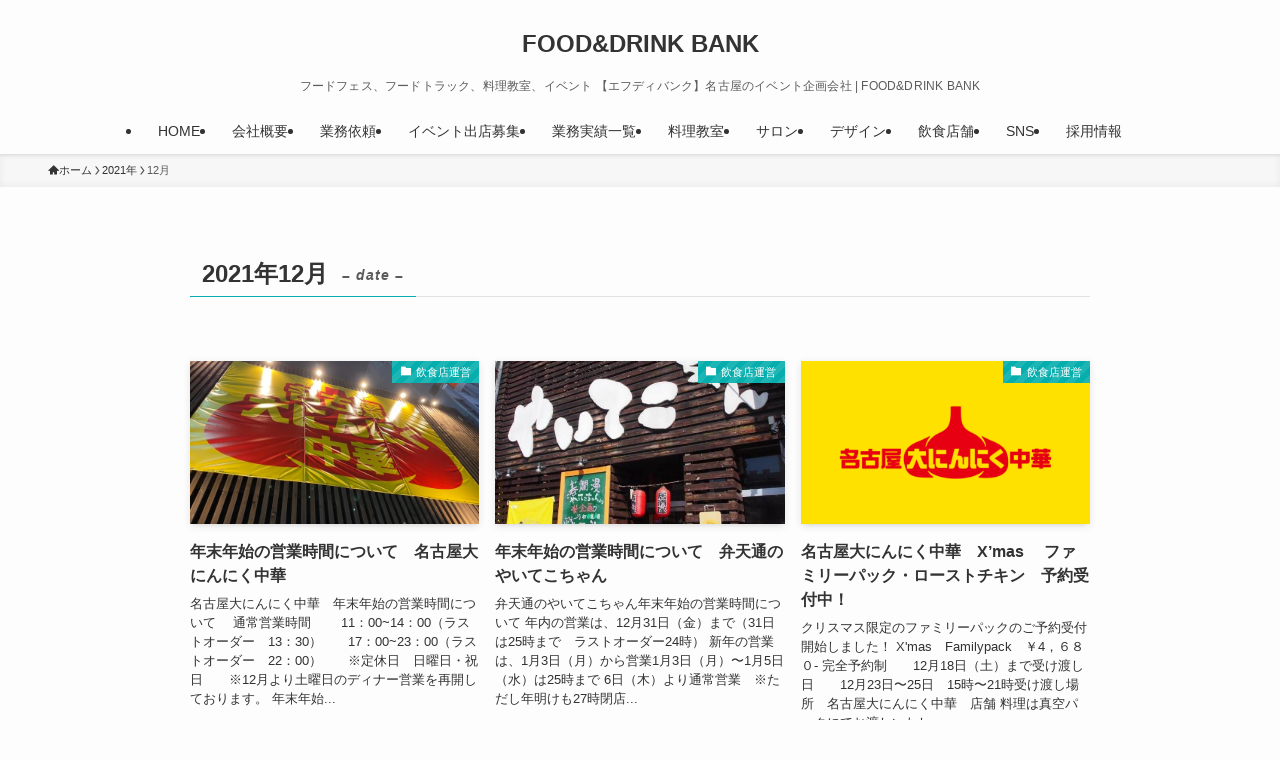

--- FILE ---
content_type: text/html; charset=UTF-8
request_url: https://www.fdbank.jp/archives/date/2021/12
body_size: 15699
content:
<!DOCTYPE html>
<html lang="ja" data-loaded="false" data-scrolled="false" data-spmenu="closed">
<head>
<meta charset="utf-8">
<meta name="format-detection" content="telephone=no">
<meta http-equiv="X-UA-Compatible" content="IE=edge">
<meta name="viewport" content="width=device-width, viewport-fit=cover">
<title>2021年12月 | FOOD&amp;DRINK BANK</title>
<meta name='robots' content='max-image-preview:large' />
	<style>img:is([sizes="auto" i], [sizes^="auto," i]) { contain-intrinsic-size: 3000px 1500px }</style>
	<link rel="alternate" type="application/rss+xml" title="FOOD&amp;DRINK BANK &raquo; フィード" href="https://www.fdbank.jp/feed" />
<link rel="alternate" type="application/rss+xml" title="FOOD&amp;DRINK BANK &raquo; コメントフィード" href="https://www.fdbank.jp/comments/feed" />

<!-- SEO SIMPLE PACK 3.6.2 -->
<meta name="robots" content="noindex">
<meta name="description" content="2021年12月の記事一覧ページです。">
<meta name="keywords" content="フードイベント,料理教室,イベント企画,名古屋,飲食店コンサルティング,飲食店デザイン,キッチンカー">
<link rel="canonical" href="https://www.fdbank.jp/archives/date/2021/12">
<meta property="og:locale" content="ja_JP">
<meta property="og:type" content="website">
<meta property="og:image" content="https://www.fdbank.jp/wp-content/uploads/2023/02/DSC00102-scaled.jpg">
<meta property="og:title" content="2021年12月 | FOOD&amp;DRINK BANK">
<meta property="og:description" content="2021年12月の記事一覧ページです。">
<meta property="og:url" content="https://www.fdbank.jp/archives/date/2021/12">
<meta property="og:site_name" content="FOOD&amp;DRINK BANK">
<meta name="twitter:card" content="summary_large_image">
<meta name="twitter:site" content="https://twitter.com/FDBANK1">
<!-- Google Analytics (gtag.js) -->
<script async src="https://www.googletagmanager.com/gtag/js?id=G-L3ZXX86GGL"></script>
<script>
	window.dataLayer = window.dataLayer || [];
	function gtag(){dataLayer.push(arguments);}
	gtag("js", new Date());
	gtag("config", "G-L3ZXX86GGL");
	gtag("config", "UA-34013581-1");
</script>
	<!-- / SEO SIMPLE PACK -->

<link rel='stylesheet' id='wp-block-library-css' href='https://www.fdbank.jp/wp-includes/css/dist/block-library/style.min.css?ver=6.8.3' type='text/css' media='all' />
<link rel='stylesheet' id='swell-icons-css' href='https://www.fdbank.jp/wp-content/themes/swell/build/css/swell-icons.css?ver=2.15.0' type='text/css' media='all' />
<link rel='stylesheet' id='main_style-css' href='https://www.fdbank.jp/wp-content/themes/swell/build/css/main.css?ver=2.15.0' type='text/css' media='all' />
<link rel='stylesheet' id='swell_blocks-css' href='https://www.fdbank.jp/wp-content/themes/swell/build/css/blocks.css?ver=2.15.0' type='text/css' media='all' />
<style id='swell_custom-inline-css' type='text/css'>
:root{--swl-fz--content:4vw;--swl-font_family:"游ゴシック体", "Yu Gothic", YuGothic, "Hiragino Kaku Gothic ProN", "Hiragino Sans", Meiryo, sans-serif;--swl-font_weight:500;--color_main:#05adad;--color_text:#333;--color_link:#1176d4;--color_htag:#05adad;--color_bg:#fdfdfd;--color_gradient1:#d8ffff;--color_gradient2:#87e7ff;--color_main_thin:rgba(6, 216, 216, 0.05 );--color_main_dark:rgba(4, 130, 130, 1 );--color_list_check:#05adad;--color_list_num:#05adad;--color_list_good:#86dd7b;--color_list_triangle:#f4e03a;--color_list_bad:#f36060;--color_faq_q:#d55656;--color_faq_a:#6599b7;--color_icon_good:#3cd250;--color_icon_good_bg:#ecffe9;--color_icon_bad:#4b73eb;--color_icon_bad_bg:#eafaff;--color_icon_info:#f578b4;--color_icon_info_bg:#fff0fa;--color_icon_announce:#ffa537;--color_icon_announce_bg:#fff5f0;--color_icon_pen:#7a7a7a;--color_icon_pen_bg:#f7f7f7;--color_icon_book:#787364;--color_icon_book_bg:#f8f6ef;--color_icon_point:#ffa639;--color_icon_check:#86d67c;--color_icon_batsu:#f36060;--color_icon_hatena:#5295cc;--color_icon_caution:#f7da38;--color_icon_memo:#84878a;--color_deep01:#e44141;--color_deep02:#3d79d5;--color_deep03:#63a84d;--color_deep04:#f09f4d;--color_pale01:#fff2f0;--color_pale02:#f3f8fd;--color_pale03:#f1f9ee;--color_pale04:#fdf9ee;--color_mark_blue:#b7e3ff;--color_mark_green:#bdf9c3;--color_mark_yellow:#fcf69f;--color_mark_orange:#ffddbc;--border01:solid 1px var(--color_main);--border02:double 4px var(--color_main);--border03:dashed 2px var(--color_border);--border04:solid 4px var(--color_gray);--card_posts_thumb_ratio:56.25%;--list_posts_thumb_ratio:61.805%;--big_posts_thumb_ratio:56.25%;--thumb_posts_thumb_ratio:61.805%;--blogcard_thumb_ratio:56.25%;--color_header_bg:#fdfdfd;--color_header_text:#333;--color_footer_bg:#efefef;--color_footer_text:#333;--container_size:1200px;--article_size:900px;--logo_size_sp:48px;--logo_size_pc:40px;--logo_size_pcfix:32px;}.swl-cell-bg[data-icon="doubleCircle"]{--cell-icon-color:#ffc977}.swl-cell-bg[data-icon="circle"]{--cell-icon-color:#94e29c}.swl-cell-bg[data-icon="triangle"]{--cell-icon-color:#eeda2f}.swl-cell-bg[data-icon="close"]{--cell-icon-color:#ec9191}.swl-cell-bg[data-icon="hatena"]{--cell-icon-color:#93c9da}.swl-cell-bg[data-icon="check"]{--cell-icon-color:#94e29c}.swl-cell-bg[data-icon="line"]{--cell-icon-color:#9b9b9b}.cap_box[data-colset="col1"]{--capbox-color:#f59b5f;--capbox-color--bg:#fff8eb}.cap_box[data-colset="col2"]{--capbox-color:#5fb9f5;--capbox-color--bg:#edf5ff}.cap_box[data-colset="col3"]{--capbox-color:#2fcd90;--capbox-color--bg:#eafaf2}.red_{--the-btn-color:#f74a4a;--the-btn-color2:#ffbc49;--the-solid-shadow: rgba(185, 56, 56, 1 )}.blue_{--the-btn-color:#338df4;--the-btn-color2:#35eaff;--the-solid-shadow: rgba(38, 106, 183, 1 )}.green_{--the-btn-color:#62d847;--the-btn-color2:#7bf7bd;--the-solid-shadow: rgba(74, 162, 53, 1 )}.is-style-btn_normal,.is-style-btn_shiny{--the-btn-bg: linear-gradient(100deg,var(--the-btn-color) 0%,var(--the-btn-color2) 100%)}.is-style-btn_normal{--the-btn-radius:80px}.is-style-btn_solid{--the-btn-radius:80px}.is-style-btn_shiny{--the-btn-radius:80px}.is-style-btn_line{--the-btn-radius:80px}.post_content blockquote{padding:1.5em 2em 1.5em 3em}.post_content blockquote::before{content:"";display:block;width:5px;height:calc(100% - 3em);top:1.5em;left:1.5em;border-left:solid 1px rgba(180,180,180,.75);border-right:solid 1px rgba(180,180,180,.75);}.mark_blue{background:-webkit-linear-gradient(transparent 64%,var(--color_mark_blue) 0%);background:linear-gradient(transparent 64%,var(--color_mark_blue) 0%)}.mark_green{background:-webkit-linear-gradient(transparent 64%,var(--color_mark_green) 0%);background:linear-gradient(transparent 64%,var(--color_mark_green) 0%)}.mark_yellow{background:-webkit-linear-gradient(transparent 64%,var(--color_mark_yellow) 0%);background:linear-gradient(transparent 64%,var(--color_mark_yellow) 0%)}.mark_orange{background:-webkit-linear-gradient(transparent 64%,var(--color_mark_orange) 0%);background:linear-gradient(transparent 64%,var(--color_mark_orange) 0%)}[class*="is-style-icon_"]{color:#333;border-width:0}[class*="is-style-big_icon_"]{border-width:2px;border-style:solid}[data-col="gray"] .c-balloon__text{background:#f7f7f7;border-color:#ccc}[data-col="gray"] .c-balloon__before{border-right-color:#f7f7f7}[data-col="green"] .c-balloon__text{background:#d1f8c2;border-color:#9ddd93}[data-col="green"] .c-balloon__before{border-right-color:#d1f8c2}[data-col="blue"] .c-balloon__text{background:#e2f6ff;border-color:#93d2f0}[data-col="blue"] .c-balloon__before{border-right-color:#e2f6ff}[data-col="red"] .c-balloon__text{background:#ffebeb;border-color:#f48789}[data-col="red"] .c-balloon__before{border-right-color:#ffebeb}[data-col="yellow"] .c-balloon__text{background:#f9f7d2;border-color:#fbe593}[data-col="yellow"] .c-balloon__before{border-right-color:#f9f7d2}.-type-list2 .p-postList__body::after,.-type-big .p-postList__body::after{content: "READ MORE »";}.c-postThumb__cat{background-color:#05adad;color:#fff;background-image: repeating-linear-gradient(-45deg,rgba(255,255,255,.1),rgba(255,255,255,.1) 6px,transparent 6px,transparent 12px)}.post_content h2:where(:not([class^="swell-block-"]):not(.faq_q):not(.p-postList__title)){background:var(--color_htag);padding:.75em 1em;color:#fff}.post_content h2:where(:not([class^="swell-block-"]):not(.faq_q):not(.p-postList__title))::before{position:absolute;display:block;pointer-events:none;content:"";top:-4px;left:0;width:100%;height:calc(100% + 4px);box-sizing:content-box;border-top:solid 2px var(--color_htag);border-bottom:solid 2px var(--color_htag)}.post_content h3:where(:not([class^="swell-block-"]):not(.faq_q):not(.p-postList__title)){padding:0 .5em .5em}.post_content h3:where(:not([class^="swell-block-"]):not(.faq_q):not(.p-postList__title))::before{content:"";width:100%;height:4px;background:-webkit-linear-gradient(135deg, transparent 25%,var(--color_htag) 25%,var(--color_htag) 50%,transparent 50%,transparent 75%,var(--color_htag) 75%,var(--color_htag));background:linear-gradient(135deg, transparent 25%,var(--color_htag) 25%,var(--color_htag) 50%,transparent 50%,transparent 75%,var(--color_htag) 75%,var(--color_htag));background-size:4px 4px;opacity:0.5}.post_content h4:where(:not([class^="swell-block-"]):not(.faq_q):not(.p-postList__title)){padding:0 0 0 16px;border-left:solid 2px var(--color_htag)}.l-header{box-shadow: 0 1px 4px rgba(0,0,0,.12)}.l-header__menuBtn{order:1}.l-header__customBtn{order:3}.c-gnav a::after{background:var(--color_main)}.p-spHeadMenu .menu-item.-current{border-bottom-color:var(--color_main)}.c-gnav > li:hover > a,.c-gnav > .-current > a{background:#f7f7f7;color: #333}.c-gnav .sub-menu{color:#333;background:#fff}.l-fixHeader::before{opacity:0.9}#pagetop{border-radius:50%}#fix_bottom_menu{color:#333}#fix_bottom_menu::before{background:#fff;opacity:0.9}#before_footer_widget{margin-bottom:0}.c-widget__title.-spmenu{padding:.5em .75em;border-radius:var(--swl-radius--2, 0px);background:var(--color_main);color:#fff;}.c-widget__title.-footer{padding:.5em}.c-widget__title.-footer::before{content:"";bottom:0;left:0;width:40%;z-index:1;background:var(--color_main)}.c-widget__title.-footer::after{content:"";bottom:0;left:0;width:100%;background:var(--color_border)}.c-secTitle{border-left:solid 2px var(--color_main);padding:0em .75em}.p-spMenu{color:#333}.p-spMenu__inner::before{background:#fdfdfd;opacity:1}.p-spMenu__overlay{background:#000;opacity:0.6}[class*="page-numbers"]{color:#fff;background-color:#dedede}a{text-decoration: none}.l-topTitleArea.c-filterLayer::before{background-color:#000;opacity:0.2;content:""}@media screen and (min-width: 960px){:root{}}@media screen and (max-width: 959px){:root{}.l-header__logo{order:2;text-align:center}}@media screen and (min-width: 600px){:root{--swl-fz--content:16px;}}@media screen and (max-width: 599px){:root{}}@media (min-width: 1108px) {.alignwide{left:-100px;width:calc(100% + 200px);}}@media (max-width: 1108px) {.-sidebar-off .swell-block-fullWide__inner.l-container .alignwide{left:0px;width:100%;}}.l-fixHeader .l-fixHeader__gnav{order:0}[data-scrolled=true] .l-fixHeader[data-ready]{opacity:1;-webkit-transform:translateY(0)!important;transform:translateY(0)!important;visibility:visible}.-body-solid .l-fixHeader{box-shadow:0 2px 4px var(--swl-color_shadow)}.l-fixHeader__inner{align-items:stretch;color:var(--color_header_text);display:flex;padding-bottom:0;padding-top:0;position:relative;z-index:1}.l-fixHeader__logo{align-items:center;display:flex;line-height:1;margin-right:24px;order:0;padding:16px 0}[data-scrolled=true] #fix_bottom_menu{bottom:0}#fix_bottom_menu{box-shadow:0 0 4px rgba(0,0,0,.1);transition:bottom .4s;width:100%;z-index:100}#fix_bottom_menu:before{display:block;z-index:0}#fix_bottom_menu .menu_list{align-items:center;display:flex;height:50px;justify-content:space-between;padding:2px 0 0;position:relative;z-index:1}#fix_bottom_menu .menu_btn .open_btn{opacity:1;-webkit-transform:scale(1.1);transform:scale(1.1)}#fix_bottom_menu .menu-item{flex:1 1 100%;margin:0;padding:0;text-align:center}#fix_bottom_menu .menu-item a{color:inherit;display:block;line-height:1;text-decoration:none}#fix_bottom_menu .menu-item i{color:inherit;display:block;font-size:20px;height:20px;line-height:20px;text-align:center}#fix_bottom_menu .menu-item i:before{color:inherit;display:inline-block}#fix_bottom_menu span{color:inherit;display:block;font-size:10px;line-height:1;margin-top:4px;width:100%}@media not all and (min-width:960px){#fix_bottom_menu{display:block;padding-bottom:calc(env(safe-area-inset-bottom)*.5)}}.is-style-btn_normal a,.is-style-btn_shiny a{box-shadow:var(--swl-btn_shadow)}.c-shareBtns__btn,.is-style-balloon>.c-tabList .c-tabList__button,.p-snsCta,[class*=page-numbers]{box-shadow:var(--swl-box_shadow)}.p-articleThumb__img,.p-articleThumb__youtube{box-shadow:var(--swl-img_shadow)}.p-pickupBanners__item .c-bannerLink,.p-postList__thumb{box-shadow:0 2px 8px rgba(0,0,0,.1),0 4px 4px -4px rgba(0,0,0,.1)}.p-postList.-w-ranking li:before{background-image:repeating-linear-gradient(-45deg,hsla(0,0%,100%,.1),hsla(0,0%,100%,.1) 6px,transparent 0,transparent 12px);box-shadow:1px 1px 4px rgba(0,0,0,.2)}@media (min-width:960px){.-parallel .l-header__inner{display:flex;flex-wrap:wrap;max-width:100%;padding-left:0;padding-right:0}.-parallel .l-header__logo{text-align:center;width:100%}.-parallel .l-header__logo .c-catchphrase{font-size:12px;line-height:1;margin-top:16px}.-parallel .l-header__gnav{width:100%}.-parallel .l-header__gnav .c-gnav{justify-content:center}.-parallel .l-header__gnav .c-gnav>li>a{padding:16px}.-parallel .c-headLogo.-txt,.-parallel .w-header{justify-content:center}.-parallel .w-header{margin-bottom:8px;margin-top:8px}.-parallel-bottom .l-header__inner{padding-top:8px}.-parallel-bottom .l-header__logo{order:1;padding:16px 0}.-parallel-bottom .w-header{order:2}.-parallel-bottom .l-header__gnav{order:3}.-parallel-top .l-header__inner{padding-bottom:8px}.-parallel-top .l-header__gnav{order:1}.-parallel-top .l-header__logo{order:2;padding:16px 0}.-parallel-top .w-header{order:3}.l-header.-parallel .w-header{width:100%}.l-fixHeader.-parallel .l-fixHeader__gnav{margin-left:auto}}.c-gnav .sub-menu a:before,.c-listMenu a:before{-webkit-font-smoothing:antialiased;-moz-osx-font-smoothing:grayscale;font-family:icomoon!important;font-style:normal;font-variant:normal;font-weight:400;line-height:1;text-transform:none}.c-submenuToggleBtn{display:none}.c-listMenu a{padding:.75em 1em .75em 1.5em;transition:padding .25s}.c-listMenu a:hover{padding-left:1.75em;padding-right:.75em}.c-gnav .sub-menu a:before,.c-listMenu a:before{color:inherit;content:"\e921";display:inline-block;left:2px;position:absolute;top:50%;-webkit-transform:translateY(-50%);transform:translateY(-50%);vertical-align:middle}.widget_categories>ul>.cat-item>a,.wp-block-categories-list>li>a{padding-left:1.75em}.c-listMenu .children,.c-listMenu .sub-menu{margin:0}.c-listMenu .children a,.c-listMenu .sub-menu a{font-size:.9em;padding-left:2.5em}.c-listMenu .children a:before,.c-listMenu .sub-menu a:before{left:1em}.c-listMenu .children a:hover,.c-listMenu .sub-menu a:hover{padding-left:2.75em}.c-listMenu .children ul a,.c-listMenu .sub-menu ul a{padding-left:3.25em}.c-listMenu .children ul a:before,.c-listMenu .sub-menu ul a:before{left:1.75em}.c-listMenu .children ul a:hover,.c-listMenu .sub-menu ul a:hover{padding-left:3.5em}.c-gnav li:hover>.sub-menu{opacity:1;visibility:visible}.c-gnav .sub-menu:before{background:inherit;content:"";height:100%;left:0;position:absolute;top:0;width:100%;z-index:0}.c-gnav .sub-menu .sub-menu{left:100%;top:0;z-index:-1}.c-gnav .sub-menu a{padding-left:2em}.c-gnav .sub-menu a:before{left:.5em}.c-gnav .sub-menu a:hover .ttl{left:4px}:root{--color_content_bg:var(--color_bg);}.c-widget__title.-side{padding:.5em}.c-widget__title.-side::before{content:"";bottom:0;left:0;width:40%;z-index:1;background:var(--color_main)}.c-widget__title.-side::after{content:"";bottom:0;left:0;width:100%;background:var(--color_border)}@media screen and (min-width: 960px){:root{}}@media screen and (max-width: 959px){:root{}}@media screen and (min-width: 600px){:root{}}@media screen and (max-width: 599px){:root{}}.swell-block-fullWide__inner.l-container{--swl-fw_inner_pad:var(--swl-pad_container,0px)}@media (min-width:960px){.-sidebar-on .l-content .alignfull,.-sidebar-on .l-content .alignwide{left:-16px;width:calc(100% + 32px)}.swell-block-fullWide__inner.l-article{--swl-fw_inner_pad:var(--swl-pad_post_content,0px)}.-sidebar-on .swell-block-fullWide__inner .alignwide{left:0;width:100%}.-sidebar-on .swell-block-fullWide__inner .alignfull{left:calc(0px - var(--swl-fw_inner_pad, 0))!important;margin-left:0!important;margin-right:0!important;width:calc(100% + var(--swl-fw_inner_pad, 0)*2)!important}}
</style>
<link rel='stylesheet' id='swell-parts/footer-css' href='https://www.fdbank.jp/wp-content/themes/swell/build/css/modules/parts/footer.css?ver=2.15.0' type='text/css' media='all' />
<link rel='stylesheet' id='swell-page/archive-css' href='https://www.fdbank.jp/wp-content/themes/swell/build/css/modules/page/archive.css?ver=2.15.0' type='text/css' media='all' />
<style id='classic-theme-styles-inline-css' type='text/css'>
/*! This file is auto-generated */
.wp-block-button__link{color:#fff;background-color:#32373c;border-radius:9999px;box-shadow:none;text-decoration:none;padding:calc(.667em + 2px) calc(1.333em + 2px);font-size:1.125em}.wp-block-file__button{background:#32373c;color:#fff;text-decoration:none}
</style>
<style id='filebird-block-filebird-gallery-style-inline-css' type='text/css'>
ul.filebird-block-filebird-gallery{margin:auto!important;padding:0!important;width:100%}ul.filebird-block-filebird-gallery.layout-grid{display:grid;grid-gap:20px;align-items:stretch;grid-template-columns:repeat(var(--columns),1fr);justify-items:stretch}ul.filebird-block-filebird-gallery.layout-grid li img{border:1px solid #ccc;box-shadow:2px 2px 6px 0 rgba(0,0,0,.3);height:100%;max-width:100%;-o-object-fit:cover;object-fit:cover;width:100%}ul.filebird-block-filebird-gallery.layout-masonry{-moz-column-count:var(--columns);-moz-column-gap:var(--space);column-gap:var(--space);-moz-column-width:var(--min-width);columns:var(--min-width) var(--columns);display:block;overflow:auto}ul.filebird-block-filebird-gallery.layout-masonry li{margin-bottom:var(--space)}ul.filebird-block-filebird-gallery li{list-style:none}ul.filebird-block-filebird-gallery li figure{height:100%;margin:0;padding:0;position:relative;width:100%}ul.filebird-block-filebird-gallery li figure figcaption{background:linear-gradient(0deg,rgba(0,0,0,.7),rgba(0,0,0,.3) 70%,transparent);bottom:0;box-sizing:border-box;color:#fff;font-size:.8em;margin:0;max-height:100%;overflow:auto;padding:3em .77em .7em;position:absolute;text-align:center;width:100%;z-index:2}ul.filebird-block-filebird-gallery li figure figcaption a{color:inherit}.fb-block-hover-animation-zoomIn figure{overflow:hidden}.fb-block-hover-animation-zoomIn figure img{transform:scale(1);transition:.3s ease-in-out}.fb-block-hover-animation-zoomIn figure:hover img{transform:scale(1.3)}.fb-block-hover-animation-shine figure{overflow:hidden;position:relative}.fb-block-hover-animation-shine figure:before{background:linear-gradient(90deg,hsla(0,0%,100%,0) 0,hsla(0,0%,100%,.3));content:"";display:block;height:100%;left:-75%;position:absolute;top:0;transform:skewX(-25deg);width:50%;z-index:2}.fb-block-hover-animation-shine figure:hover:before{animation:shine .75s}@keyframes shine{to{left:125%}}.fb-block-hover-animation-opacity figure{overflow:hidden}.fb-block-hover-animation-opacity figure img{opacity:1;transition:.3s ease-in-out}.fb-block-hover-animation-opacity figure:hover img{opacity:.5}.fb-block-hover-animation-grayscale figure img{filter:grayscale(100%);transition:.3s ease-in-out}.fb-block-hover-animation-grayscale figure:hover img{filter:grayscale(0)}

</style>
<style id='global-styles-inline-css' type='text/css'>
:root{--wp--preset--aspect-ratio--square: 1;--wp--preset--aspect-ratio--4-3: 4/3;--wp--preset--aspect-ratio--3-4: 3/4;--wp--preset--aspect-ratio--3-2: 3/2;--wp--preset--aspect-ratio--2-3: 2/3;--wp--preset--aspect-ratio--16-9: 16/9;--wp--preset--aspect-ratio--9-16: 9/16;--wp--preset--color--black: #000;--wp--preset--color--cyan-bluish-gray: #abb8c3;--wp--preset--color--white: #fff;--wp--preset--color--pale-pink: #f78da7;--wp--preset--color--vivid-red: #cf2e2e;--wp--preset--color--luminous-vivid-orange: #ff6900;--wp--preset--color--luminous-vivid-amber: #fcb900;--wp--preset--color--light-green-cyan: #7bdcb5;--wp--preset--color--vivid-green-cyan: #00d084;--wp--preset--color--pale-cyan-blue: #8ed1fc;--wp--preset--color--vivid-cyan-blue: #0693e3;--wp--preset--color--vivid-purple: #9b51e0;--wp--preset--color--swl-main: var(--color_main);--wp--preset--color--swl-main-thin: var(--color_main_thin);--wp--preset--color--swl-gray: var(--color_gray);--wp--preset--color--swl-deep-01: var(--color_deep01);--wp--preset--color--swl-deep-02: var(--color_deep02);--wp--preset--color--swl-deep-03: var(--color_deep03);--wp--preset--color--swl-deep-04: var(--color_deep04);--wp--preset--color--swl-pale-01: var(--color_pale01);--wp--preset--color--swl-pale-02: var(--color_pale02);--wp--preset--color--swl-pale-03: var(--color_pale03);--wp--preset--color--swl-pale-04: var(--color_pale04);--wp--preset--gradient--vivid-cyan-blue-to-vivid-purple: linear-gradient(135deg,rgba(6,147,227,1) 0%,rgb(155,81,224) 100%);--wp--preset--gradient--light-green-cyan-to-vivid-green-cyan: linear-gradient(135deg,rgb(122,220,180) 0%,rgb(0,208,130) 100%);--wp--preset--gradient--luminous-vivid-amber-to-luminous-vivid-orange: linear-gradient(135deg,rgba(252,185,0,1) 0%,rgba(255,105,0,1) 100%);--wp--preset--gradient--luminous-vivid-orange-to-vivid-red: linear-gradient(135deg,rgba(255,105,0,1) 0%,rgb(207,46,46) 100%);--wp--preset--gradient--very-light-gray-to-cyan-bluish-gray: linear-gradient(135deg,rgb(238,238,238) 0%,rgb(169,184,195) 100%);--wp--preset--gradient--cool-to-warm-spectrum: linear-gradient(135deg,rgb(74,234,220) 0%,rgb(151,120,209) 20%,rgb(207,42,186) 40%,rgb(238,44,130) 60%,rgb(251,105,98) 80%,rgb(254,248,76) 100%);--wp--preset--gradient--blush-light-purple: linear-gradient(135deg,rgb(255,206,236) 0%,rgb(152,150,240) 100%);--wp--preset--gradient--blush-bordeaux: linear-gradient(135deg,rgb(254,205,165) 0%,rgb(254,45,45) 50%,rgb(107,0,62) 100%);--wp--preset--gradient--luminous-dusk: linear-gradient(135deg,rgb(255,203,112) 0%,rgb(199,81,192) 50%,rgb(65,88,208) 100%);--wp--preset--gradient--pale-ocean: linear-gradient(135deg,rgb(255,245,203) 0%,rgb(182,227,212) 50%,rgb(51,167,181) 100%);--wp--preset--gradient--electric-grass: linear-gradient(135deg,rgb(202,248,128) 0%,rgb(113,206,126) 100%);--wp--preset--gradient--midnight: linear-gradient(135deg,rgb(2,3,129) 0%,rgb(40,116,252) 100%);--wp--preset--font-size--small: 0.9em;--wp--preset--font-size--medium: 1.1em;--wp--preset--font-size--large: 1.25em;--wp--preset--font-size--x-large: 42px;--wp--preset--font-size--xs: 0.75em;--wp--preset--font-size--huge: 1.6em;--wp--preset--spacing--20: 0.44rem;--wp--preset--spacing--30: 0.67rem;--wp--preset--spacing--40: 1rem;--wp--preset--spacing--50: 1.5rem;--wp--preset--spacing--60: 2.25rem;--wp--preset--spacing--70: 3.38rem;--wp--preset--spacing--80: 5.06rem;--wp--preset--shadow--natural: 6px 6px 9px rgba(0, 0, 0, 0.2);--wp--preset--shadow--deep: 12px 12px 50px rgba(0, 0, 0, 0.4);--wp--preset--shadow--sharp: 6px 6px 0px rgba(0, 0, 0, 0.2);--wp--preset--shadow--outlined: 6px 6px 0px -3px rgba(255, 255, 255, 1), 6px 6px rgba(0, 0, 0, 1);--wp--preset--shadow--crisp: 6px 6px 0px rgba(0, 0, 0, 1);}:where(.is-layout-flex){gap: 0.5em;}:where(.is-layout-grid){gap: 0.5em;}body .is-layout-flex{display: flex;}.is-layout-flex{flex-wrap: wrap;align-items: center;}.is-layout-flex > :is(*, div){margin: 0;}body .is-layout-grid{display: grid;}.is-layout-grid > :is(*, div){margin: 0;}:where(.wp-block-columns.is-layout-flex){gap: 2em;}:where(.wp-block-columns.is-layout-grid){gap: 2em;}:where(.wp-block-post-template.is-layout-flex){gap: 1.25em;}:where(.wp-block-post-template.is-layout-grid){gap: 1.25em;}.has-black-color{color: var(--wp--preset--color--black) !important;}.has-cyan-bluish-gray-color{color: var(--wp--preset--color--cyan-bluish-gray) !important;}.has-white-color{color: var(--wp--preset--color--white) !important;}.has-pale-pink-color{color: var(--wp--preset--color--pale-pink) !important;}.has-vivid-red-color{color: var(--wp--preset--color--vivid-red) !important;}.has-luminous-vivid-orange-color{color: var(--wp--preset--color--luminous-vivid-orange) !important;}.has-luminous-vivid-amber-color{color: var(--wp--preset--color--luminous-vivid-amber) !important;}.has-light-green-cyan-color{color: var(--wp--preset--color--light-green-cyan) !important;}.has-vivid-green-cyan-color{color: var(--wp--preset--color--vivid-green-cyan) !important;}.has-pale-cyan-blue-color{color: var(--wp--preset--color--pale-cyan-blue) !important;}.has-vivid-cyan-blue-color{color: var(--wp--preset--color--vivid-cyan-blue) !important;}.has-vivid-purple-color{color: var(--wp--preset--color--vivid-purple) !important;}.has-black-background-color{background-color: var(--wp--preset--color--black) !important;}.has-cyan-bluish-gray-background-color{background-color: var(--wp--preset--color--cyan-bluish-gray) !important;}.has-white-background-color{background-color: var(--wp--preset--color--white) !important;}.has-pale-pink-background-color{background-color: var(--wp--preset--color--pale-pink) !important;}.has-vivid-red-background-color{background-color: var(--wp--preset--color--vivid-red) !important;}.has-luminous-vivid-orange-background-color{background-color: var(--wp--preset--color--luminous-vivid-orange) !important;}.has-luminous-vivid-amber-background-color{background-color: var(--wp--preset--color--luminous-vivid-amber) !important;}.has-light-green-cyan-background-color{background-color: var(--wp--preset--color--light-green-cyan) !important;}.has-vivid-green-cyan-background-color{background-color: var(--wp--preset--color--vivid-green-cyan) !important;}.has-pale-cyan-blue-background-color{background-color: var(--wp--preset--color--pale-cyan-blue) !important;}.has-vivid-cyan-blue-background-color{background-color: var(--wp--preset--color--vivid-cyan-blue) !important;}.has-vivid-purple-background-color{background-color: var(--wp--preset--color--vivid-purple) !important;}.has-black-border-color{border-color: var(--wp--preset--color--black) !important;}.has-cyan-bluish-gray-border-color{border-color: var(--wp--preset--color--cyan-bluish-gray) !important;}.has-white-border-color{border-color: var(--wp--preset--color--white) !important;}.has-pale-pink-border-color{border-color: var(--wp--preset--color--pale-pink) !important;}.has-vivid-red-border-color{border-color: var(--wp--preset--color--vivid-red) !important;}.has-luminous-vivid-orange-border-color{border-color: var(--wp--preset--color--luminous-vivid-orange) !important;}.has-luminous-vivid-amber-border-color{border-color: var(--wp--preset--color--luminous-vivid-amber) !important;}.has-light-green-cyan-border-color{border-color: var(--wp--preset--color--light-green-cyan) !important;}.has-vivid-green-cyan-border-color{border-color: var(--wp--preset--color--vivid-green-cyan) !important;}.has-pale-cyan-blue-border-color{border-color: var(--wp--preset--color--pale-cyan-blue) !important;}.has-vivid-cyan-blue-border-color{border-color: var(--wp--preset--color--vivid-cyan-blue) !important;}.has-vivid-purple-border-color{border-color: var(--wp--preset--color--vivid-purple) !important;}.has-vivid-cyan-blue-to-vivid-purple-gradient-background{background: var(--wp--preset--gradient--vivid-cyan-blue-to-vivid-purple) !important;}.has-light-green-cyan-to-vivid-green-cyan-gradient-background{background: var(--wp--preset--gradient--light-green-cyan-to-vivid-green-cyan) !important;}.has-luminous-vivid-amber-to-luminous-vivid-orange-gradient-background{background: var(--wp--preset--gradient--luminous-vivid-amber-to-luminous-vivid-orange) !important;}.has-luminous-vivid-orange-to-vivid-red-gradient-background{background: var(--wp--preset--gradient--luminous-vivid-orange-to-vivid-red) !important;}.has-very-light-gray-to-cyan-bluish-gray-gradient-background{background: var(--wp--preset--gradient--very-light-gray-to-cyan-bluish-gray) !important;}.has-cool-to-warm-spectrum-gradient-background{background: var(--wp--preset--gradient--cool-to-warm-spectrum) !important;}.has-blush-light-purple-gradient-background{background: var(--wp--preset--gradient--blush-light-purple) !important;}.has-blush-bordeaux-gradient-background{background: var(--wp--preset--gradient--blush-bordeaux) !important;}.has-luminous-dusk-gradient-background{background: var(--wp--preset--gradient--luminous-dusk) !important;}.has-pale-ocean-gradient-background{background: var(--wp--preset--gradient--pale-ocean) !important;}.has-electric-grass-gradient-background{background: var(--wp--preset--gradient--electric-grass) !important;}.has-midnight-gradient-background{background: var(--wp--preset--gradient--midnight) !important;}.has-small-font-size{font-size: var(--wp--preset--font-size--small) !important;}.has-medium-font-size{font-size: var(--wp--preset--font-size--medium) !important;}.has-large-font-size{font-size: var(--wp--preset--font-size--large) !important;}.has-x-large-font-size{font-size: var(--wp--preset--font-size--x-large) !important;}
:where(.wp-block-post-template.is-layout-flex){gap: 1.25em;}:where(.wp-block-post-template.is-layout-grid){gap: 1.25em;}
:where(.wp-block-columns.is-layout-flex){gap: 2em;}:where(.wp-block-columns.is-layout-grid){gap: 2em;}
:root :where(.wp-block-pullquote){font-size: 1.5em;line-height: 1.6;}
</style>
<link rel='stylesheet' id='ponhiro-blocks-front-css' href='https://www.fdbank.jp/wp-content/plugins/useful-blocks/dist/css/front.css?ver=1.7.4' type='text/css' media='all' />
<style id='ponhiro-blocks-front-inline-css' type='text/css'>
:root{--pb_colset_yellow:#fdc44f;--pb_colset_yellow_thin:#fef9ed;--pb_colset_yellow_dark:#b4923a;--pb_colset_pink:#fd9392;--pb_colset_pink_thin:#ffefef;--pb_colset_pink_dark:#d07373;--pb_colset_green:#91c13e;--pb_colset_green_thin:#f2f8e8;--pb_colset_green_dark:#61841f;--pb_colset_blue:#6fc7e1;--pb_colset_blue_thin:#f0f9fc;--pb_colset_blue_dark:#419eb9;--pb_colset_cvbox_01_bg:#f5f5f5;--pb_colset_cvbox_01_list:#3190b7;--pb_colset_cvbox_01_btn:#91c13e;--pb_colset_cvbox_01_shadow:#628328;--pb_colset_cvbox_01_note:#fdc44f;--pb_colset_compare_01_l:#6fc7e1;--pb_colset_compare_01_l_bg:#f0f9fc;--pb_colset_compare_01_r:#ffa883;--pb_colset_compare_01_r_bg:#fff6f2;--pb_colset_iconbox_01:#6e828a;--pb_colset_iconbox_01_bg:#fff;--pb_colset_iconbox_01_icon:#ee8f81;--pb_colset_bargraph_01:#9dd9dd;--pb_colset_bargraph_01_bg:#fafafa;--pb_colset_bar_01:#f8db92;--pb_colset_bar_02:#fda9a8;--pb_colset_bar_03:#bdda8b;--pb_colset_bar_04:#a1c6f1;--pb_colset_rating_01_bg:#fafafa;--pb_colset_rating_01_text:#71828a;--pb_colset_rating_01_label:#71828a;--pb_colset_rating_01_point:#ee8f81;}.pb-iconbox__figure[data-iconset="01"]{background-image: url(https://www.fdbank.jp/wp-content/plugins/useful-blocks/assets/img/a_person.png)}.pb-iconbox__figure[data-iconset="02"]{background-image: url(https://www.fdbank.jp/wp-content/plugins/useful-blocks/assets/img/a_person.png)}.pb-iconbox__figure[data-iconset="03"]{background-image: url(https://www.fdbank.jp/wp-content/plugins/useful-blocks/assets/img/a_person.png)}.pb-iconbox__figure[data-iconset="04"]{background-image: url(https://www.fdbank.jp/wp-content/plugins/useful-blocks/assets/img/a_person.png)}
</style>

<noscript><link href="https://www.fdbank.jp/wp-content/themes/swell/build/css/noscript.css" rel="stylesheet"></noscript>
<link rel="https://api.w.org/" href="https://www.fdbank.jp/wp-json/" /><meta name="cdp-version" content="1.5.0" /><link rel="icon" href="https://www.fdbank.jp/wp-content/uploads/2021/01/cropped-FDBANK-2-1-32x32.png" sizes="32x32" />
<link rel="icon" href="https://www.fdbank.jp/wp-content/uploads/2021/01/cropped-FDBANK-2-1-192x192.png" sizes="192x192" />
<link rel="apple-touch-icon" href="https://www.fdbank.jp/wp-content/uploads/2021/01/cropped-FDBANK-2-1-180x180.png" />
<meta name="msapplication-TileImage" content="https://www.fdbank.jp/wp-content/uploads/2021/01/cropped-FDBANK-2-1-270x270.png" />

<link rel="stylesheet" href="https://www.fdbank.jp/wp-content/themes/swell/build/css/print.css" media="print" >
</head>
<body>
<div id="body_wrap" class="archive date wp-theme-swell -body-solid -index-off -sidebar-off -frame-off" >
<div id="sp_menu" class="p-spMenu -left">
	<div class="p-spMenu__inner">
		<div class="p-spMenu__closeBtn">
			<button class="c-iconBtn -menuBtn c-plainBtn" data-onclick="toggleMenu" aria-label="メニューを閉じる">
				<i class="c-iconBtn__icon icon-close-thin"></i>
			</button>
		</div>
		<div class="p-spMenu__body">
			<div class="c-widget__title -spmenu">
				MENU			</div>
			<div class="p-spMenu__nav">
				<ul class="c-spnav c-listMenu"><li class="menu-item menu-item-type-custom menu-item-object-custom menu-item-home menu-item-7669"><a href="https://www.fdbank.jp/">HOME</a></li>
<li class="menu-item menu-item-type-post_type menu-item-object-post menu-item-7988"><a href="https://www.fdbank.jp/archives/1682">会社概要</a></li>
<li class="menu-item menu-item-type-post_type menu-item-object-post menu-item-8568"><a href="https://www.fdbank.jp/archives/8397">業務依頼</a></li>
<li class="menu-item menu-item-type-post_type menu-item-object-page menu-item-7922"><a href="https://www.fdbank.jp/event">イベント出店募集</a></li>
<li class="menu-item menu-item-type-post_type menu-item-object-post menu-item-7887"><a href="https://www.fdbank.jp/archives/3318">業務実績一覧</a></li>
<li class="menu-item menu-item-type-post_type menu-item-object-page menu-item-7889"><a href="https://www.fdbank.jp/%e3%83%95%e3%83%bc%e3%83%89%e3%82%b3%e3%83%bc%e3%83%87%e3%82%a3%e3%83%8d%e3%83%bc%e3%83%88%e6%a5%ad%e5%8b%99">料理教室</a></li>
<li class="menu-item menu-item-type-post_type menu-item-object-lp menu-item-has-children menu-item-9939"><a href="https://www.fdbank.jp/archives/lp/salon">サロン</a>
<ul class="sub-menu">
	<li class="menu-item menu-item-type-post_type menu-item-object-page menu-item-12010"><a href="https://www.fdbank.jp/?page_id=7031">さかえこども食堂＠クッキングサロン栄</a></li>
</ul>
</li>
<li class="menu-item menu-item-type-custom menu-item-object-custom menu-item-8266"><a href="https://graphic.fdbank.jp/home">デザイン</a></li>
<li class="menu-item menu-item-type-post_type menu-item-object-page menu-item-8069"><a href="https://www.fdbank.jp/insyokuten_unei">飲食店舗</a></li>
<li class="menu-item menu-item-type-post_type menu-item-object-page menu-item-7973"><a href="https://www.fdbank.jp/sns">SNS</a></li>
<li class="menu-item menu-item-type-custom menu-item-object-custom menu-item-7673"><a href="https://en-gage.net/fdbank_saiyo/">採用情報</a></li>
</ul>			</div>
					</div>
	</div>
	<div class="p-spMenu__overlay c-overlay" data-onclick="toggleMenu"></div>
</div>
<header id="header" class="l-header -parallel -parallel-bottom" data-spfix="1">
		<div class="l-header__inner l-container">
		<div class="l-header__logo">
			<div class="c-headLogo -txt"><a href="https://www.fdbank.jp/" title="FOOD&amp;DRINK BANK" class="c-headLogo__link" rel="home">FOOD&amp;DRINK BANK</a></div>							<div class="c-catchphrase u-thin">フードフェス、フードトラック、料理教室、イベント 【エフディバンク】名古屋のイベント企画会社 | FOOD&amp;DRINK BANK</div>
					</div>
		<nav id="gnav" class="l-header__gnav c-gnavWrap">
					<ul class="c-gnav">
			<li class="menu-item menu-item-type-custom menu-item-object-custom menu-item-home menu-item-7669"><a href="https://www.fdbank.jp/"><span class="ttl">HOME</span></a></li>
<li class="menu-item menu-item-type-post_type menu-item-object-post menu-item-7988"><a href="https://www.fdbank.jp/archives/1682"><span class="ttl">会社概要</span></a></li>
<li class="menu-item menu-item-type-post_type menu-item-object-post menu-item-8568"><a href="https://www.fdbank.jp/archives/8397"><span class="ttl">業務依頼</span></a></li>
<li class="menu-item menu-item-type-post_type menu-item-object-page menu-item-7922"><a href="https://www.fdbank.jp/event"><span class="ttl">イベント出店募集</span></a></li>
<li class="menu-item menu-item-type-post_type menu-item-object-post menu-item-7887"><a href="https://www.fdbank.jp/archives/3318"><span class="ttl">業務実績一覧</span></a></li>
<li class="menu-item menu-item-type-post_type menu-item-object-page menu-item-7889"><a href="https://www.fdbank.jp/%e3%83%95%e3%83%bc%e3%83%89%e3%82%b3%e3%83%bc%e3%83%87%e3%82%a3%e3%83%8d%e3%83%bc%e3%83%88%e6%a5%ad%e5%8b%99"><span class="ttl">料理教室</span></a></li>
<li class="menu-item menu-item-type-post_type menu-item-object-lp menu-item-has-children menu-item-9939"><a href="https://www.fdbank.jp/archives/lp/salon"><span class="ttl">サロン</span></a>
<ul class="sub-menu">
	<li class="menu-item menu-item-type-post_type menu-item-object-page menu-item-12010"><a href="https://www.fdbank.jp/?page_id=7031"><span class="ttl">さかえこども食堂＠クッキングサロン栄</span></a></li>
</ul>
</li>
<li class="menu-item menu-item-type-custom menu-item-object-custom menu-item-8266"><a href="https://graphic.fdbank.jp/home"><span class="ttl">デザイン</span></a></li>
<li class="menu-item menu-item-type-post_type menu-item-object-page menu-item-8069"><a href="https://www.fdbank.jp/insyokuten_unei"><span class="ttl">飲食店舗</span></a></li>
<li class="menu-item menu-item-type-post_type menu-item-object-page menu-item-7973"><a href="https://www.fdbank.jp/sns"><span class="ttl">SNS</span></a></li>
<li class="menu-item menu-item-type-custom menu-item-object-custom menu-item-7673"><a href="https://en-gage.net/fdbank_saiyo/"><span class="ttl">採用情報</span></a></li>
					</ul>
			</nav>
		<div class="l-header__customBtn sp_">
			<button class="c-iconBtn c-plainBtn" data-onclick="toggleSearch" aria-label="検索ボタン">
			<i class="c-iconBtn__icon icon-search"></i>
					</button>
	</div>
<div class="l-header__menuBtn sp_">
	<button class="c-iconBtn -menuBtn c-plainBtn" data-onclick="toggleMenu" aria-label="メニューボタン">
		<i class="c-iconBtn__icon icon-menu-thin"></i>
					<span class="c-iconBtn__label">menu</span>
			</button>
</div>
	</div>
	</header>
<div id="fix_header" class="l-fixHeader -parallel -parallel-bottom">
	<div class="l-fixHeader__inner l-container">
		<div class="l-fixHeader__logo">
			<div class="c-headLogo -txt"><a href="https://www.fdbank.jp/" title="FOOD&amp;DRINK BANK" class="c-headLogo__link" rel="home">FOOD&amp;DRINK BANK</a></div>		</div>
		<div class="l-fixHeader__gnav c-gnavWrap">
					<ul class="c-gnav">
			<li class="menu-item menu-item-type-custom menu-item-object-custom menu-item-home menu-item-7669"><a href="https://www.fdbank.jp/"><span class="ttl">HOME</span></a></li>
<li class="menu-item menu-item-type-post_type menu-item-object-post menu-item-7988"><a href="https://www.fdbank.jp/archives/1682"><span class="ttl">会社概要</span></a></li>
<li class="menu-item menu-item-type-post_type menu-item-object-post menu-item-8568"><a href="https://www.fdbank.jp/archives/8397"><span class="ttl">業務依頼</span></a></li>
<li class="menu-item menu-item-type-post_type menu-item-object-page menu-item-7922"><a href="https://www.fdbank.jp/event"><span class="ttl">イベント出店募集</span></a></li>
<li class="menu-item menu-item-type-post_type menu-item-object-post menu-item-7887"><a href="https://www.fdbank.jp/archives/3318"><span class="ttl">業務実績一覧</span></a></li>
<li class="menu-item menu-item-type-post_type menu-item-object-page menu-item-7889"><a href="https://www.fdbank.jp/%e3%83%95%e3%83%bc%e3%83%89%e3%82%b3%e3%83%bc%e3%83%87%e3%82%a3%e3%83%8d%e3%83%bc%e3%83%88%e6%a5%ad%e5%8b%99"><span class="ttl">料理教室</span></a></li>
<li class="menu-item menu-item-type-post_type menu-item-object-lp menu-item-has-children menu-item-9939"><a href="https://www.fdbank.jp/archives/lp/salon"><span class="ttl">サロン</span></a>
<ul class="sub-menu">
	<li class="menu-item menu-item-type-post_type menu-item-object-page menu-item-12010"><a href="https://www.fdbank.jp/?page_id=7031"><span class="ttl">さかえこども食堂＠クッキングサロン栄</span></a></li>
</ul>
</li>
<li class="menu-item menu-item-type-custom menu-item-object-custom menu-item-8266"><a href="https://graphic.fdbank.jp/home"><span class="ttl">デザイン</span></a></li>
<li class="menu-item menu-item-type-post_type menu-item-object-page menu-item-8069"><a href="https://www.fdbank.jp/insyokuten_unei"><span class="ttl">飲食店舗</span></a></li>
<li class="menu-item menu-item-type-post_type menu-item-object-page menu-item-7973"><a href="https://www.fdbank.jp/sns"><span class="ttl">SNS</span></a></li>
<li class="menu-item menu-item-type-custom menu-item-object-custom menu-item-7673"><a href="https://en-gage.net/fdbank_saiyo/"><span class="ttl">採用情報</span></a></li>
					</ul>
			</div>
	</div>
</div>
<div id="breadcrumb" class="p-breadcrumb -bg-on"><ol class="p-breadcrumb__list l-container"><li class="p-breadcrumb__item"><a href="https://www.fdbank.jp/" class="p-breadcrumb__text"><span class="__home icon-home"> ホーム</span></a></li><li class="p-breadcrumb__item"><a href="https://www.fdbank.jp/archives/date/2021" class="p-breadcrumb__text"><span>2021年</span></a></li><li class="p-breadcrumb__item"><span class="p-breadcrumb__text">12月</span></li></ol></div><div id="content" class="l-content l-container" >
<main id="main_content" class="l-mainContent l-article">
	<div class="l-mainContent__inner">
		<h1 class="c-pageTitle" data-style="b_bottom"><span class="c-pageTitle__inner">2021年12月<small class="c-pageTitle__subTitle u-fz-14">– date –</small></span></h1>		<div class="p-archiveContent u-mt-40">
			<ul class="p-postList -type-card -pc-col3 -sp-col1"><li class="p-postList__item">
	<a href="https://www.fdbank.jp/archives/5879" class="p-postList__link">
		<div class="p-postList__thumb c-postThumb">
	<figure class="c-postThumb__figure">
		<img width="1024" height="768"  src="[data-uri]" alt="" class="c-postThumb__img u-obf-cover lazyload" sizes="(min-width: 960px) 400px, 100vw" data-src="https://www.fdbank.jp/wp-content/uploads/2020/09/外観-1024x768.jpeg" data-srcset="https://www.fdbank.jp/wp-content/uploads/2020/09/外観-1024x768.jpeg 1024w, https://www.fdbank.jp/wp-content/uploads/2020/09/外観-300x225.jpeg 300w, https://www.fdbank.jp/wp-content/uploads/2020/09/外観-768x576.jpeg 768w, https://www.fdbank.jp/wp-content/uploads/2020/09/外観-1536x1152.jpeg 1536w, https://www.fdbank.jp/wp-content/uploads/2020/09/外観.jpeg 2000w" data-aspectratio="1024/768" ><noscript><img src="https://www.fdbank.jp/wp-content/uploads/2020/09/外観-1024x768.jpeg" class="c-postThumb__img u-obf-cover" alt=""></noscript>	</figure>
			<span class="c-postThumb__cat icon-folder" data-cat-id="20">飲食店運営</span>
	</div>
					<div class="p-postList__body">
				<h2 class="p-postList__title">年末年始の営業時間について　名古屋大にんにく中華</h2>									<div class="p-postList__excerpt">
						名古屋大にんにく中華　年末年始の営業時間について　 通常営業時間 　　11：00~14：00（ラストオーダー　13：30）　　17：00~23：00（ラストオーダー　22：00）　　※定休日　日曜日・祝日　　※12月より土曜日のディナー営業を再開しております。 年末年始...					</div>
								<div class="p-postList__meta">
					<div class="p-postList__times c-postTimes u-thin">
	<time class="c-postTimes__posted icon-posted" datetime="2021-12-16" aria-label="公開日">2021年12月16日</time></div>
				</div>
			</div>
			</a>
</li>
<li class="p-postList__item">
	<a href="https://www.fdbank.jp/archives/5842" class="p-postList__link">
		<div class="p-postList__thumb c-postThumb">
	<figure class="c-postThumb__figure">
		<img width="532" height="800"  src="[data-uri]" alt="" class="c-postThumb__img u-obf-cover lazyload" sizes="(min-width: 960px) 400px, 100vw" data-src="https://www.fdbank.jp/wp-content/uploads/2021/02/75000000000000008912_0000001700_1.jpg" data-srcset="https://www.fdbank.jp/wp-content/uploads/2021/02/75000000000000008912_0000001700_1.jpg 532w, https://www.fdbank.jp/wp-content/uploads/2021/02/75000000000000008912_0000001700_1-200x300.jpg 200w" data-aspectratio="532/800" ><noscript><img src="https://www.fdbank.jp/wp-content/uploads/2021/02/75000000000000008912_0000001700_1.jpg" class="c-postThumb__img u-obf-cover" alt=""></noscript>	</figure>
			<span class="c-postThumb__cat icon-folder" data-cat-id="20">飲食店運営</span>
	</div>
					<div class="p-postList__body">
				<h2 class="p-postList__title">年末年始の営業時間について　弁天通のやいてこちゃん</h2>									<div class="p-postList__excerpt">
						弁天通のやいてこちゃん年末年始の営業時間について 年内の営業は、12月31日（金）まで（31日は25時まで　ラストオーダー24時） 新年の営業は、1月3日（月）から営業1月3日（月）〜1月5日（水）は25時まで 6日（木）より通常営業　※ただし年明けも27時閉店...					</div>
								<div class="p-postList__meta">
					<div class="p-postList__times c-postTimes u-thin">
	<time class="c-postTimes__posted icon-posted" datetime="2021-12-10" aria-label="公開日">2021年12月10日</time></div>
				</div>
			</div>
			</a>
</li>
<li class="p-postList__item">
	<a href="https://www.fdbank.jp/archives/5780" class="p-postList__link">
		<div class="p-postList__thumb c-postThumb">
	<figure class="c-postThumb__figure">
		<img width="960" height="720"  src="[data-uri]" alt="" class="c-postThumb__img u-obf-cover lazyload" sizes="(min-width: 960px) 400px, 100vw" data-src="https://www.fdbank.jp/wp-content/uploads/2021/02/NONC_logo_002.png" data-srcset="https://www.fdbank.jp/wp-content/uploads/2021/02/NONC_logo_002.png 960w, https://www.fdbank.jp/wp-content/uploads/2021/02/NONC_logo_002-300x225.png 300w, https://www.fdbank.jp/wp-content/uploads/2021/02/NONC_logo_002-768x576.png 768w" data-aspectratio="960/720" ><noscript><img src="https://www.fdbank.jp/wp-content/uploads/2021/02/NONC_logo_002.png" class="c-postThumb__img u-obf-cover" alt=""></noscript>	</figure>
			<span class="c-postThumb__cat icon-folder" data-cat-id="20">飲食店運営</span>
	</div>
					<div class="p-postList__body">
				<h2 class="p-postList__title">名古屋大にんにく中華　X&#8217;mas 　ファミリーパック・ローストチキン　予約受付中！</h2>									<div class="p-postList__excerpt">
						クリスマス限定のファミリーパックのご予約受付開始しました！ X'mas　Familypack　￥4，６８０- 完全予約制　　12月18日（土）まで受け渡し日　　12月23日〜25日　15時〜21時受け渡し場所　名古屋大にんにく中華　店舗 料理は真空パックにてお渡しいたし...					</div>
								<div class="p-postList__meta">
					<div class="p-postList__times c-postTimes u-thin">
	<time class="c-postTimes__posted icon-posted" datetime="2021-12-07" aria-label="公開日">2021年12月7日</time></div>
				</div>
			</div>
			</a>
</li>
</ul><div class="c-pagination">
<span class="page-numbers current">1</span></div>
		</div>
	</div>
</main>
</div>
<div id="before_footer_widget" class="w-beforeFooter"><div class="l-container"><div id="block-4" class="c-widget widget_block">
<div class="swell-block-button blue_ is-style-btn_shiny" data-id="da40f492"><a href="https://forms.gle/gG3Tff5qi3VnjCRJ7" target="_blank" rel="noopener noreferrer" class="swell-block-button__link"><span>業務依頼、お見積もり、お問い合わせ</span></a></div>
</div></div></div><footer id="footer" class="l-footer">
	<div class="l-footer__inner">
	<div class="l-footer__widgetArea">
	<div class="l-container w-footer -col3">
		<div class="w-footer__box"><div id="nav_menu-3" class="c-widget c-listMenu widget_nav_menu"><div class="c-widget__title -footer">会社情報</div><div class="menu-00%e4%bc%9a%e7%a4%be%e6%83%85%e5%a0%b1-container"><ul id="menu-00%e4%bc%9a%e7%a4%be%e6%83%85%e5%a0%b1" class="menu"><li id="menu-item-8173" class="menu-item menu-item-type-post_type menu-item-object-post menu-item-8173"><a href="https://www.fdbank.jp/archives/1682">会社概要</a></li>
<li id="menu-item-8174" class="menu-item menu-item-type-post_type menu-item-object-page menu-item-8174"><a href="https://www.fdbank.jp/fdbank-organization">組織図</a></li>
<li id="menu-item-8175" class="menu-item menu-item-type-post_type menu-item-object-post menu-item-8175"><a href="https://www.fdbank.jp/archives/3318">業務実績一覧</a></li>
</ul></div></div><div id="nav_menu-4" class="c-widget c-listMenu widget_nav_menu"><div class="c-widget__title -footer">イベント</div><div class="menu-01%e3%82%a4%e3%83%99%e3%83%b3%e3%83%88-container"><ul id="menu-01%e3%82%a4%e3%83%99%e3%83%b3%e3%83%88" class="menu"><li id="menu-item-8178" class="menu-item menu-item-type-post_type menu-item-object-page menu-item-8178"><a href="https://www.fdbank.jp/event">イベント開催情報</a></li>
<li id="menu-item-8180" class="menu-item menu-item-type-post_type menu-item-object-page menu-item-8180"><a href="https://www.fdbank.jp/foodevent">プロ向け情報ページ</a></li>
<li id="menu-item-8181" class="menu-item menu-item-type-custom menu-item-object-custom menu-item-8181"><a href="https://umatsuri.jp/">全日本うまいもの祭り</a></li>
<li id="menu-item-8182" class="menu-item menu-item-type-custom menu-item-object-custom menu-item-8182"><a href="https://gyozamatsuri.jp/">全日本ぎょうざ祭り</a></li>
<li id="menu-item-8183" class="menu-item menu-item-type-post_type menu-item-object-post menu-item-8183"><a href="https://www.fdbank.jp/archives/8109">岡崎の桜まつり</a></li>
<li id="menu-item-8248" class="menu-item menu-item-type-post_type menu-item-object-page menu-item-8248"><a href="https://www.fdbank.jp/event_finished">フードイベント　業務実績</a></li>
<li id="menu-item-8258" class="menu-item menu-item-type-post_type menu-item-object-post menu-item-8258"><a href="https://www.fdbank.jp/archives/1617">フードイベント　業務実績2</a></li>
<li id="menu-item-9883" class="menu-item menu-item-type-post_type menu-item-object-post menu-item-9883"><a href="https://www.fdbank.jp/archives/9600">第2回サカエサロン日本酒会</a></li>
</ul></div></div><div id="nav_menu-7" class="c-widget c-listMenu widget_nav_menu"><div class="c-widget__title -footer">デザイン</div><div class="menu-04%e3%83%87%e3%82%b6%e3%82%a4%e3%83%b3-container"><ul id="menu-04%e3%83%87%e3%82%b6%e3%82%a4%e3%83%b3" class="menu"><li id="menu-item-8193" class="menu-item menu-item-type-post_type menu-item-object-page menu-item-8193"><a href="https://www.fdbank.jp/graphic">飲食店専門！グラフィックデザインサブスクリプションプラン</a></li>
<li id="menu-item-8195" class="menu-item menu-item-type-post_type menu-item-object-page menu-item-8195"><a href="https://www.fdbank.jp/%e3%83%87%e3%82%b6%e3%82%a4%e3%83%b3%e5%ae%9f%e7%b8%be%e4%b8%80%e8%a6%a7">デザイン実績一覧</a></li>
<li id="menu-item-8196" class="menu-item menu-item-type-post_type menu-item-object-post menu-item-8196"><a href="https://www.fdbank.jp/archives/1664">メニュー、ロゴ、フライヤー、年間1000案件以上をこなすグラフィックデザイン</a></li>
<li id="menu-item-8197" class="menu-item menu-item-type-post_type menu-item-object-post menu-item-8197"><a href="https://www.fdbank.jp/archives/1783">飲食店専門のインテリアデザイン</a></li>
<li id="menu-item-8198" class="menu-item menu-item-type-post_type menu-item-object-post menu-item-8198"><a href="https://www.fdbank.jp/archives/3624">全国の外食企業様、コストを削減しなくていいですか？</a></li>
</ul></div></div></div><div class="w-footer__box"><div id="nav_menu-5" class="c-widget c-listMenu widget_nav_menu"><div class="c-widget__title -footer">フードコーディネート</div><div class="menu-02fc-container"><ul id="menu-02fc" class="menu"><li id="menu-item-8188" class="menu-item menu-item-type-post_type menu-item-object-page menu-item-8188"><a href="https://www.fdbank.jp/%e3%83%95%e3%83%bc%e3%83%89%e3%82%b3%e3%83%bc%e3%83%87%e3%82%a3%e3%83%8d%e3%83%bc%e3%83%88%e6%a5%ad%e5%8b%99">フードコーディネート業務一覧</a></li>
<li id="menu-item-8860" class="menu-item menu-item-type-post_type menu-item-object-page menu-item-has-children menu-item-8860"><a href="https://www.fdbank.jp/cooking-sakae">東邦ガス料理教室で、楽しい時間を過ごしませんか？</a>
<ul class="sub-menu">
	<li id="menu-item-8184" class="menu-item menu-item-type-post_type menu-item-object-page menu-item-8184"><a href="https://www.fdbank.jp/cooking-sakae">東邦ガス料理教室</a></li>
</ul>
</li>
<li id="menu-item-8185" class="menu-item menu-item-type-post_type menu-item-object-page menu-item-8185"><a href="https://www.fdbank.jp/cook">BtoB　料理教室活用</a></li>
<li id="menu-item-8186" class="menu-item menu-item-type-post_type menu-item-object-page menu-item-8186"><a href="https://www.fdbank.jp/7166-2">講師募集</a></li>
<li id="menu-item-8187" class="menu-item menu-item-type-post_type menu-item-object-page menu-item-8187"><a href="https://www.fdbank.jp/gas-marche">SAKAEサロンマルシェ</a></li>
<li id="menu-item-8189" class="menu-item menu-item-type-custom menu-item-object-custom menu-item-8189"><a href="https://fdbank.jp/realkitchen/">出張料理教室、料理代行 | Real Kitchen</a></li>
<li id="menu-item-8190" class="menu-item menu-item-type-post_type menu-item-object-page menu-item-8190"><a href="https://www.fdbank.jp/?page_id=7031">さかえ　こども食堂</a></li>
<li id="menu-item-8191" class="menu-item menu-item-type-custom menu-item-object-custom menu-item-8191"><a href="https://happyfoodonline-cooking.com/">HAPPY Food Online</a></li>
<li id="menu-item-8806" class="menu-item menu-item-type-post_type menu-item-object-lp menu-item-8806"><a href="https://www.fdbank.jp/archives/lp/salon">「食」のコミュニティサロン</a></li>
<li id="menu-item-11076" class="menu-item menu-item-type-post_type menu-item-object-page menu-item-11076"><a href="https://www.fdbank.jp/sakefdbank">サカエサロン日本酒会</a></li>
</ul></div></div><div id="nav_menu-6" class="c-widget c-listMenu widget_nav_menu"><div class="c-widget__title -footer">店舗運営</div><div class="menu-03%e9%81%8b%e5%96%b6%e9%83%a8-container"><ul id="menu-03%e9%81%8b%e5%96%b6%e9%83%a8" class="menu"><li id="menu-item-8192" class="menu-item menu-item-type-post_type menu-item-object-page menu-item-8192"><a href="https://www.fdbank.jp/yaiteco">やいてこちゃん</a></li>
</ul></div></div><div id="nav_menu-8" class="c-widget c-listMenu widget_nav_menu"><div class="c-widget__title -footer">企画、販促</div><div class="menu-05%e4%bc%81%e7%94%bb%e5%88%b6%e4%bd%9c%e3%80%81%e8%b2%a9%e4%bf%83-container"><ul id="menu-05%e4%bc%81%e7%94%bb%e5%88%b6%e4%bd%9c%e3%80%81%e8%b2%a9%e4%bf%83" class="menu"><li id="menu-item-8200" class="menu-item menu-item-type-post_type menu-item-object-post menu-item-8200"><a href="https://www.fdbank.jp/archives/1535">「食」の販促企画 、プロモーション飲食店の企画運営</a></li>
<li id="menu-item-8220" class="menu-item menu-item-type-post_type menu-item-object-post menu-item-8220"><a href="https://www.fdbank.jp/archives/1779">業態開発、飲食店新規開業支援</a></li>
<li id="menu-item-11175" class="menu-item menu-item-type-taxonomy menu-item-object-category menu-item-11175"><a href="https://www.fdbank.jp/archives/category/%e6%ba%96%e5%82%99%e4%b8%ad%e3%83%9a%e3%83%bc%e3%82%b8">その他</a></li>
</ul></div></div></div><div class="w-footer__box"><div id="search-3" class="c-widget widget_search"><div class="c-widget__title -footer">サイト内検索</div><form role="search" method="get" class="c-searchForm" action="https://www.fdbank.jp/" role="search">
	<input type="text" value="" name="s" class="c-searchForm__s s" placeholder="検索" aria-label="検索ワード">
	<button type="submit" class="c-searchForm__submit icon-search hov-opacity u-bg-main" value="search" aria-label="検索を実行する"></button>
</form>
</div><div id="text-7" class="c-widget widget_text"><div class="c-widget__title -footer">株式会社FOOD&#038;DRINK BANK</div>			<div class="textwidget"><p>464-0075</p>
<p>名古屋市千種区内山3丁目17番11号</p>
<p>TEL 052-745-6700</p>
<p>FAX 052-745-6711</p>
</div>
		</div><div id="media_image-22" class="c-widget widget_media_image"><a href="https://www.fdbank.jp/"><img width="180" height="42" src="https://www.fdbank.jp/wp-content/uploads/2021/01/ore.png" class="image wp-image-2949  attachment-full size-full" alt="" style="max-width: 100%; height: auto;" decoding="async" loading="lazy" /></a></div><div id="media_image-23" class="c-widget widget_media_image"><a href="https://www.fdbank.jp/foodevent"><img width="300" height="300" src="https://www.fdbank.jp/wp-content/uploads/2020/08/出店者募集.001-300x300.jpeg" class="image wp-image-2376  attachment-medium size-medium" alt="" style="max-width: 100%; height: auto;" decoding="async" loading="lazy" srcset="https://www.fdbank.jp/wp-content/uploads/2020/08/出店者募集.001-300x300.jpeg 300w, https://www.fdbank.jp/wp-content/uploads/2020/08/出店者募集.001-150x150.jpeg 150w, https://www.fdbank.jp/wp-content/uploads/2020/08/出店者募集.001-120x120.jpeg 120w, https://www.fdbank.jp/wp-content/uploads/2020/08/出店者募集.001.jpeg 400w" sizes="auto, (max-width: 300px) 100vw, 300px" /></a></div><div id="nav_menu-9" class="c-widget c-listMenu widget_nav_menu"><div class="c-widget__title -footer">パートナー企業</div><div class="menu-%e3%83%91%e3%83%bc%e3%83%88%e3%83%8a%e3%83%bc-container"><ul id="menu-%e3%83%91%e3%83%bc%e3%83%88%e3%83%8a%e3%83%bc" class="menu"><li id="menu-item-8211" class="menu-item menu-item-type-post_type menu-item-object-post menu-item-8211"><a href="https://www.fdbank.jp/archives/1791">フードコーディネーター【クリック／田中先生】</a></li>
<li id="menu-item-8212" class="menu-item menu-item-type-custom menu-item-object-custom menu-item-8212"><a href="https://variety2013.com/">株式会社バラエティ（やいてこちゃんFC）</a></li>
<li id="menu-item-8213" class="menu-item menu-item-type-custom menu-item-object-custom menu-item-8213"><a href="https://t-edgedesign.com/">株式会社 the EDGE DESIGN（ジ・エッジデザイン）　店舗デザイン</a></li>
</ul></div></div></div>	</div>
</div>
		<div class="l-footer__foot">
			<div class="l-container">
			<ul class="c-iconList">
						<li class="c-iconList__item -facebook">
						<a href="https://www.facebook.com/fdbank" target="_blank" rel="noopener" class="c-iconList__link u-fz-14 hov-flash" aria-label="facebook">
							<i class="c-iconList__icon icon-facebook" role="presentation"></i>
						</a>
					</li>
									<li class="c-iconList__item -twitter-x">
						<a href="https://twitter.com/FDBANK1" target="_blank" rel="noopener" class="c-iconList__link u-fz-14 hov-flash" aria-label="twitter-x">
							<i class="c-iconList__icon icon-twitter-x" role="presentation"></i>
						</a>
					</li>
									<li class="c-iconList__item -instagram">
						<a href="https://www.instagram.com/foodevent_japan/" target="_blank" rel="noopener" class="c-iconList__link u-fz-14 hov-flash" aria-label="instagram">
							<i class="c-iconList__icon icon-instagram" role="presentation"></i>
						</a>
					</li>
									<li class="c-iconList__item -youtube">
						<a href="https://www.youtube.com/@happyfoodonlinehappyfoodev2836" target="_blank" rel="noopener" class="c-iconList__link u-fz-14 hov-flash" aria-label="youtube">
							<i class="c-iconList__icon icon-youtube" role="presentation"></i>
						</a>
					</li>
									<li class="c-iconList__item -rss">
						<a href="https://www.fdbank.jp/feed" target="_blank" rel="noopener" class="c-iconList__link u-fz-14 hov-flash" aria-label="rss">
							<i class="c-iconList__icon icon-rss" role="presentation"></i>
						</a>
					</li>
				</ul>
<ul class="l-footer__nav"><li class="menu-item menu-item-type-custom menu-item-object-custom menu-item-home menu-item-2930"><a href="https://www.fdbank.jp/">ホーム</a></li>
<li class="menu-item menu-item-type-post_type menu-item-object-post menu-item-8569"><a href="https://www.fdbank.jp/archives/8397">業務依頼</a></li>
<li class="menu-item menu-item-type-post_type menu-item-object-page menu-item-5018"><a href="https://www.fdbank.jp/privacy-policy">プライバシーポリシー</a></li>
<li class="menu-item menu-item-type-post_type menu-item-object-page menu-item-5367"><a href="https://www.fdbank.jp/q">FOOD＆DRINK BANKへのお問い合わせ</a></li>
<li class="menu-item menu-item-type-custom menu-item-object-custom menu-item-7921"><a href="https://www.atpress.ne.jp/news/company/36160/">プレスリリース</a></li>
<li class="menu-item menu-item-type-taxonomy menu-item-object-category menu-item-8264"><a href="https://www.fdbank.jp/archives/category/%e3%82%b3%e3%83%a9%e3%83%a0">コラム</a></li>
</ul>			<p class="copyright">
				<span lang="en">&copy;</span>
				FOOD&amp;DRINK BANK 2023			</p>
					</div>
	</div>
</div>
</footer>
<div id="fix_bottom_menu">
	<ul class="menu_list">
					<li class="menu-item menu_btn" data-onclick="toggleMenu">
				<i class="icon-menu-thin open_btn"></i>
				<span>メニュー</span>
			</li>
				<li class="menu-item menu-item-type-custom menu-item-object-custom menu-item-home menu-item-2930"><a href="https://www.fdbank.jp/"><i class=""></i><span>ホーム</span></a></li>
<li class="menu-item menu-item-type-post_type menu-item-object-post menu-item-8569"><a href="https://www.fdbank.jp/archives/8397"><i class=""></i><span>業務依頼</span></a></li>
<li class="menu-item menu-item-type-post_type menu-item-object-page menu-item-5018"><a href="https://www.fdbank.jp/privacy-policy"><i class=""></i><span>プライバシーポリシー</span></a></li>
<li class="menu-item menu-item-type-post_type menu-item-object-page menu-item-5367"><a href="https://www.fdbank.jp/q"><i class=""></i><span>FOOD＆DRINK BANKへのお問い合わせ</span></a></li>
<li class="menu-item menu-item-type-custom menu-item-object-custom menu-item-7921"><a href="https://www.atpress.ne.jp/news/company/36160/"><i class=""></i><span>プレスリリース</span></a></li>
<li class="menu-item menu-item-type-taxonomy menu-item-object-category menu-item-8264"><a href="https://www.fdbank.jp/archives/category/%e3%82%b3%e3%83%a9%e3%83%a0"><i class=""></i><span>コラム</span></a></li>
							</ul>
</div>
<div class="p-fixBtnWrap">
	
			<button id="pagetop" class="c-fixBtn c-plainBtn hov-bg-main" data-onclick="pageTop" aria-label="ページトップボタン" data-has-text="">
			<i class="c-fixBtn__icon icon-chevron-up" role="presentation"></i>
					</button>
	</div>

<div id="search_modal" class="c-modal p-searchModal">
	<div class="c-overlay" data-onclick="toggleSearch"></div>
	<div class="p-searchModal__inner">
		<form role="search" method="get" class="c-searchForm" action="https://www.fdbank.jp/" role="search">
	<input type="text" value="" name="s" class="c-searchForm__s s" placeholder="検索" aria-label="検索ワード">
	<button type="submit" class="c-searchForm__submit icon-search hov-opacity u-bg-main" value="search" aria-label="検索を実行する"></button>
</form>
		<button class="c-modal__close c-plainBtn" data-onclick="toggleSearch">
			<i class="icon-batsu"></i> 閉じる		</button>
	</div>
</div>
</div><!--/ #all_wrapp-->
<div class="l-scrollObserver" aria-hidden="true"></div><script type="speculationrules">
{"prefetch":[{"source":"document","where":{"and":[{"href_matches":"\/*"},{"not":{"href_matches":["\/wp-*.php","\/wp-admin\/*","\/wp-content\/uploads\/*","\/wp-content\/*","\/wp-content\/plugins\/*","\/wp-content\/themes\/swell\/*","\/*\\?(.+)"]}},{"not":{"selector_matches":"a[rel~=\"nofollow\"]"}},{"not":{"selector_matches":".no-prefetch, .no-prefetch a"}}]},"eagerness":"conservative"}]}
</script>
<script type="text/javascript" id="swell_script-js-extra">
/* <![CDATA[ */
var swellVars = {"siteUrl":"https:\/\/www.fdbank.jp\/","restUrl":"https:\/\/www.fdbank.jp\/wp-json\/wp\/v2\/","ajaxUrl":"https:\/\/www.fdbank.jp\/wp-admin\/admin-ajax.php","ajaxNonce":"e6433a3a5f","isLoggedIn":"","useAjaxAfterPost":"","useAjaxFooter":"","usePvCount":"1","isFixHeadSP":"1","tocListTag":"ol","tocTarget":"h3","tocPrevText":"\u524d\u306e\u30da\u30fc\u30b8\u3078","tocNextText":"\u6b21\u306e\u30da\u30fc\u30b8\u3078","tocCloseText":"\u6298\u308a\u305f\u305f\u3080","tocOpenText":"\u3082\u3063\u3068\u898b\u308b","tocOmitType":"ct","tocOmitNum":"15","tocMinnum":"2","tocAdPosition":"before","offSmoothScroll":""};
/* ]]> */
</script>
<script type="text/javascript" src="https://www.fdbank.jp/wp-content/themes/swell/build/js/main.min.js?ver=2.15.0" id="swell_script-js"></script>
<script type="text/javascript" src="https://www.fdbank.jp/wp-content/themes/swell/assets/js/plugins/lazysizes.min.js?ver=2.15.0" id="swell_lazysizes-js"></script>
<script type="text/javascript" src="https://www.fdbank.jp/wp-content/themes/swell/build/js/front/set_fix_header.min.js?ver=2.15.0" id="swell_set_fix_header-js"></script>
<script type="text/javascript" src="https://www.fdbank.jp/wp-content/themes/swell/build/js/front/count_CTR.min.js?ver=2.15.0" id="swell_count_CTR-js"></script>

<!-- JSON-LD @SWELL -->
<script type="application/ld+json">{"@context": "https://schema.org","@graph": [{"@type":"Organization","@id":"https:\/\/www.fdbank.jp\/#organization","name":"FOOD&amp;DRINK BANK","url":"https:\/\/www.fdbank.jp\/"},{"@type":"WebSite","@id":"https:\/\/www.fdbank.jp\/#website","url":"https:\/\/www.fdbank.jp\/","name":"FOOD&amp;DRINK BANK | フードフェス、フードトラック、料理教室、イベント 【エフディバンク】名古屋のイベント企画会社","description":"「食」の企画で20年・名古屋のFOOD&DRINK BANK。フードイベントの専門家。フードフェス、フードトラック・キッチンカー手配、料理教室、イベント企画、販促企画。"},{"@type":"CollectionPage","@id":"https:\/\/www.fdbank.jp\/archives\/date\/2021\/12","url":"https:\/\/www.fdbank.jp\/archives\/date\/2021\/12","name":"2021年12月 | FOOD&amp;DRINK BANK","description":"2021年12月の記事一覧ページです。","isPartOf":{"@id":"https:\/\/www.fdbank.jp\/#website"},"publisher":{"@id":"https:\/\/www.fdbank.jp\/#organization"}},{"@type":"BreadcrumbList","@id":"https:\/\/www.fdbank.jp\/#breadcrumb","itemListElement":[{"@type":"ListItem","position":1,"item":{"@id":"https:\/\/www.fdbank.jp\/archives\/date\/2021","name":"2021年"}}]}]}</script>
<!-- / JSON-LD @SWELL -->
</body></html>
<!-- Cache Enabler by KeyCDN @ Mon, 12 Jan 2026 04:11:37 GMT (https-index.html) -->